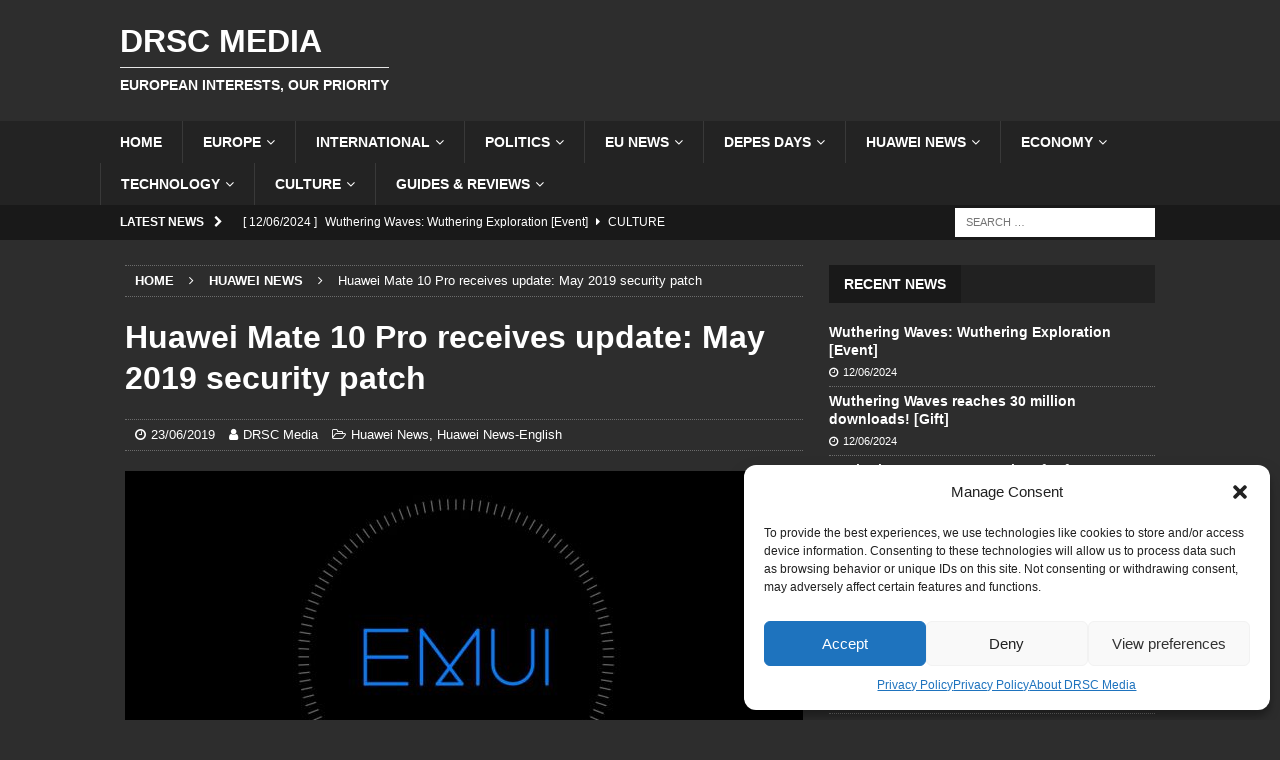

--- FILE ---
content_type: text/html; charset=UTF-8
request_url: https://drscmedia.eu/4212
body_size: 87764
content:
<!DOCTYPE html>
<html class="no-js mh-one-sb" lang="en-US">
<head>
<meta charset="UTF-8">
<meta name="viewport" content="width=device-width, initial-scale=1.0">
<link rel="profile" href="http://gmpg.org/xfn/11" />
<meta name='robots' content='index, follow, max-image-preview:large, max-snippet:-1, max-video-preview:-1' />

	<!-- This site is optimized with the Yoast SEO plugin v22.8 - https://yoast.com/wordpress/plugins/seo/ -->
	<title>Huawei Mate 10 Pro receives update: May 2019 security patch - DRSC Media</title>
	<link rel="canonical" href="https://drscmedia.eu/4212" />
	<meta property="og:locale" content="en_US" />
	<meta property="og:type" content="article" />
	<meta property="og:title" content="Huawei Mate 10 Pro receives update: May 2019 security patch - DRSC Media" />
	<meta property="og:description" content="The security update for Huawei’s Mate 10 Pro for May 2019 is already available. [...]" />
	<meta property="og:url" content="https://drscmedia.eu/4212" />
	<meta property="og:site_name" content="DRSC Media" />
	<meta property="article:published_time" content="2019-06-23T05:57:50+00:00" />
	<meta property="article:modified_time" content="2019-07-23T23:08:50+00:00" />
	<meta property="og:image" content="https://drscmedia.eu/wp-content/uploads/2019/03/EMUI.jpg" />
	<meta property="og:image:width" content="1602" />
	<meta property="og:image:height" content="900" />
	<meta property="og:image:type" content="image/jpeg" />
	<meta name="author" content="DRSC Media" />
	<meta name="twitter:card" content="summary_large_image" />
	<meta name="twitter:label1" content="Written by" />
	<meta name="twitter:data1" content="DRSC Media" />
	<meta name="twitter:label2" content="Est. reading time" />
	<meta name="twitter:data2" content="1 minute" />
	<script type="application/ld+json" class="yoast-schema-graph">{"@context":"https://schema.org","@graph":[{"@type":"Article","@id":"https://drscmedia.eu/4212#article","isPartOf":{"@id":"https://drscmedia.eu/4212"},"author":{"name":"DRSC Media","@id":"https://drscmedia.eu/#/schema/person/e1a1966d750018fdca40e5adad6bafe9"},"headline":"Huawei Mate 10 Pro receives update: May 2019 security patch","datePublished":"2019-06-23T05:57:50+00:00","dateModified":"2019-07-23T23:08:50+00:00","mainEntityOfPage":{"@id":"https://drscmedia.eu/4212"},"wordCount":167,"commentCount":0,"publisher":{"@id":"https://drscmedia.eu/#organization"},"image":{"@id":"https://drscmedia.eu/4212#primaryimage"},"thumbnailUrl":"https://drscmedia.eu/wp-content/uploads/2019/03/EMUI.jpg","keywords":["Android","Android 9.0 Pie","EMUI","EMUI9.0","Google","HiSuite","Huawei","Mate 10 Pro","Mate 10 Series","Security patch","Update"],"articleSection":["Huawei News","Huawei News-English"],"inLanguage":"en-US"},{"@type":"WebPage","@id":"https://drscmedia.eu/4212","url":"https://drscmedia.eu/4212","name":"Huawei Mate 10 Pro receives update: May 2019 security patch - DRSC Media","isPartOf":{"@id":"https://drscmedia.eu/#website"},"primaryImageOfPage":{"@id":"https://drscmedia.eu/4212#primaryimage"},"image":{"@id":"https://drscmedia.eu/4212#primaryimage"},"thumbnailUrl":"https://drscmedia.eu/wp-content/uploads/2019/03/EMUI.jpg","datePublished":"2019-06-23T05:57:50+00:00","dateModified":"2019-07-23T23:08:50+00:00","breadcrumb":{"@id":"https://drscmedia.eu/4212#breadcrumb"},"inLanguage":"en-US","potentialAction":[{"@type":"ReadAction","target":["https://drscmedia.eu/4212"]}]},{"@type":"ImageObject","inLanguage":"en-US","@id":"https://drscmedia.eu/4212#primaryimage","url":"https://drscmedia.eu/wp-content/uploads/2019/03/EMUI.jpg","contentUrl":"https://drscmedia.eu/wp-content/uploads/2019/03/EMUI.jpg","width":1602,"height":900},{"@type":"BreadcrumbList","@id":"https://drscmedia.eu/4212#breadcrumb","itemListElement":[{"@type":"ListItem","position":1,"name":"Home","item":"https://drscmedia.eu/"},{"@type":"ListItem","position":2,"name":"Huawei Mate 10 Pro receives update: May 2019 security patch"}]},{"@type":"WebSite","@id":"https://drscmedia.eu/#website","url":"https://drscmedia.eu/","name":"DRSC Media","description":"European interests, our priority","publisher":{"@id":"https://drscmedia.eu/#organization"},"potentialAction":[{"@type":"SearchAction","target":{"@type":"EntryPoint","urlTemplate":"https://drscmedia.eu/?s={search_term_string}"},"query-input":"required name=search_term_string"}],"inLanguage":"en-US"},{"@type":"Organization","@id":"https://drscmedia.eu/#organization","name":"DRSC Media","url":"https://drscmedia.eu/","logo":{"@type":"ImageObject","inLanguage":"en-US","@id":"https://drscmedia.eu/#/schema/logo/image/","url":"https://drscmedia.eu/wp-content/uploads/2020/03/DRSCMediaLogoWP.jpg","contentUrl":"https://drscmedia.eu/wp-content/uploads/2020/03/DRSCMediaLogoWP.jpg","width":607,"height":615,"caption":"DRSC Media"},"image":{"@id":"https://drscmedia.eu/#/schema/logo/image/"}},{"@type":"Person","@id":"https://drscmedia.eu/#/schema/person/e1a1966d750018fdca40e5adad6bafe9","name":"DRSC Media","image":{"@type":"ImageObject","inLanguage":"en-US","@id":"https://drscmedia.eu/#/schema/person/image/","url":"https://secure.gravatar.com/avatar/46b135bd31675905646ab76e28bf662a?s=96&r=g","contentUrl":"https://secure.gravatar.com/avatar/46b135bd31675905646ab76e28bf662a?s=96&r=g","caption":"DRSC Media"},"url":"https://drscmedia.eu/author/drscmedia"}]}</script>
	<!-- / Yoast SEO plugin. -->


<link rel='dns-prefetch' href='//www.googletagmanager.com' />
<link rel='dns-prefetch' href='//fonts.googleapis.com' />
<link rel='dns-prefetch' href='//pagead2.googlesyndication.com' />
<link rel="alternate" type="application/rss+xml" title="DRSC Media &raquo; Feed" href="https://drscmedia.eu/feed" />
<script type="text/javascript">
/* <![CDATA[ */
window._wpemojiSettings = {"baseUrl":"https:\/\/s.w.org\/images\/core\/emoji\/15.0.3\/72x72\/","ext":".png","svgUrl":"https:\/\/s.w.org\/images\/core\/emoji\/15.0.3\/svg\/","svgExt":".svg","source":{"concatemoji":"https:\/\/drscmedia.eu\/wp-includes\/js\/wp-emoji-release.min.js?ver=6.5.7"}};
/*! This file is auto-generated */
!function(i,n){var o,s,e;function c(e){try{var t={supportTests:e,timestamp:(new Date).valueOf()};sessionStorage.setItem(o,JSON.stringify(t))}catch(e){}}function p(e,t,n){e.clearRect(0,0,e.canvas.width,e.canvas.height),e.fillText(t,0,0);var t=new Uint32Array(e.getImageData(0,0,e.canvas.width,e.canvas.height).data),r=(e.clearRect(0,0,e.canvas.width,e.canvas.height),e.fillText(n,0,0),new Uint32Array(e.getImageData(0,0,e.canvas.width,e.canvas.height).data));return t.every(function(e,t){return e===r[t]})}function u(e,t,n){switch(t){case"flag":return n(e,"\ud83c\udff3\ufe0f\u200d\u26a7\ufe0f","\ud83c\udff3\ufe0f\u200b\u26a7\ufe0f")?!1:!n(e,"\ud83c\uddfa\ud83c\uddf3","\ud83c\uddfa\u200b\ud83c\uddf3")&&!n(e,"\ud83c\udff4\udb40\udc67\udb40\udc62\udb40\udc65\udb40\udc6e\udb40\udc67\udb40\udc7f","\ud83c\udff4\u200b\udb40\udc67\u200b\udb40\udc62\u200b\udb40\udc65\u200b\udb40\udc6e\u200b\udb40\udc67\u200b\udb40\udc7f");case"emoji":return!n(e,"\ud83d\udc26\u200d\u2b1b","\ud83d\udc26\u200b\u2b1b")}return!1}function f(e,t,n){var r="undefined"!=typeof WorkerGlobalScope&&self instanceof WorkerGlobalScope?new OffscreenCanvas(300,150):i.createElement("canvas"),a=r.getContext("2d",{willReadFrequently:!0}),o=(a.textBaseline="top",a.font="600 32px Arial",{});return e.forEach(function(e){o[e]=t(a,e,n)}),o}function t(e){var t=i.createElement("script");t.src=e,t.defer=!0,i.head.appendChild(t)}"undefined"!=typeof Promise&&(o="wpEmojiSettingsSupports",s=["flag","emoji"],n.supports={everything:!0,everythingExceptFlag:!0},e=new Promise(function(e){i.addEventListener("DOMContentLoaded",e,{once:!0})}),new Promise(function(t){var n=function(){try{var e=JSON.parse(sessionStorage.getItem(o));if("object"==typeof e&&"number"==typeof e.timestamp&&(new Date).valueOf()<e.timestamp+604800&&"object"==typeof e.supportTests)return e.supportTests}catch(e){}return null}();if(!n){if("undefined"!=typeof Worker&&"undefined"!=typeof OffscreenCanvas&&"undefined"!=typeof URL&&URL.createObjectURL&&"undefined"!=typeof Blob)try{var e="postMessage("+f.toString()+"("+[JSON.stringify(s),u.toString(),p.toString()].join(",")+"));",r=new Blob([e],{type:"text/javascript"}),a=new Worker(URL.createObjectURL(r),{name:"wpTestEmojiSupports"});return void(a.onmessage=function(e){c(n=e.data),a.terminate(),t(n)})}catch(e){}c(n=f(s,u,p))}t(n)}).then(function(e){for(var t in e)n.supports[t]=e[t],n.supports.everything=n.supports.everything&&n.supports[t],"flag"!==t&&(n.supports.everythingExceptFlag=n.supports.everythingExceptFlag&&n.supports[t]);n.supports.everythingExceptFlag=n.supports.everythingExceptFlag&&!n.supports.flag,n.DOMReady=!1,n.readyCallback=function(){n.DOMReady=!0}}).then(function(){return e}).then(function(){var e;n.supports.everything||(n.readyCallback(),(e=n.source||{}).concatemoji?t(e.concatemoji):e.wpemoji&&e.twemoji&&(t(e.twemoji),t(e.wpemoji)))}))}((window,document),window._wpemojiSettings);
/* ]]> */
</script>
<style id='wp-emoji-styles-inline-css' type='text/css'>

	img.wp-smiley, img.emoji {
		display: inline !important;
		border: none !important;
		box-shadow: none !important;
		height: 1em !important;
		width: 1em !important;
		margin: 0 0.07em !important;
		vertical-align: -0.1em !important;
		background: none !important;
		padding: 0 !important;
	}
</style>
<link rel='stylesheet' id='wp-block-library-css' href='https://drscmedia.eu/wp-includes/css/dist/block-library/style.min.css?ver=6.5.7' type='text/css' media='all' />
<style id='classic-theme-styles-inline-css' type='text/css'>
/*! This file is auto-generated */
.wp-block-button__link{color:#fff;background-color:#32373c;border-radius:9999px;box-shadow:none;text-decoration:none;padding:calc(.667em + 2px) calc(1.333em + 2px);font-size:1.125em}.wp-block-file__button{background:#32373c;color:#fff;text-decoration:none}
</style>
<style id='global-styles-inline-css' type='text/css'>
body{--wp--preset--color--black: #000000;--wp--preset--color--cyan-bluish-gray: #abb8c3;--wp--preset--color--white: #ffffff;--wp--preset--color--pale-pink: #f78da7;--wp--preset--color--vivid-red: #cf2e2e;--wp--preset--color--luminous-vivid-orange: #ff6900;--wp--preset--color--luminous-vivid-amber: #fcb900;--wp--preset--color--light-green-cyan: #7bdcb5;--wp--preset--color--vivid-green-cyan: #00d084;--wp--preset--color--pale-cyan-blue: #8ed1fc;--wp--preset--color--vivid-cyan-blue: #0693e3;--wp--preset--color--vivid-purple: #9b51e0;--wp--preset--gradient--vivid-cyan-blue-to-vivid-purple: linear-gradient(135deg,rgba(6,147,227,1) 0%,rgb(155,81,224) 100%);--wp--preset--gradient--light-green-cyan-to-vivid-green-cyan: linear-gradient(135deg,rgb(122,220,180) 0%,rgb(0,208,130) 100%);--wp--preset--gradient--luminous-vivid-amber-to-luminous-vivid-orange: linear-gradient(135deg,rgba(252,185,0,1) 0%,rgba(255,105,0,1) 100%);--wp--preset--gradient--luminous-vivid-orange-to-vivid-red: linear-gradient(135deg,rgba(255,105,0,1) 0%,rgb(207,46,46) 100%);--wp--preset--gradient--very-light-gray-to-cyan-bluish-gray: linear-gradient(135deg,rgb(238,238,238) 0%,rgb(169,184,195) 100%);--wp--preset--gradient--cool-to-warm-spectrum: linear-gradient(135deg,rgb(74,234,220) 0%,rgb(151,120,209) 20%,rgb(207,42,186) 40%,rgb(238,44,130) 60%,rgb(251,105,98) 80%,rgb(254,248,76) 100%);--wp--preset--gradient--blush-light-purple: linear-gradient(135deg,rgb(255,206,236) 0%,rgb(152,150,240) 100%);--wp--preset--gradient--blush-bordeaux: linear-gradient(135deg,rgb(254,205,165) 0%,rgb(254,45,45) 50%,rgb(107,0,62) 100%);--wp--preset--gradient--luminous-dusk: linear-gradient(135deg,rgb(255,203,112) 0%,rgb(199,81,192) 50%,rgb(65,88,208) 100%);--wp--preset--gradient--pale-ocean: linear-gradient(135deg,rgb(255,245,203) 0%,rgb(182,227,212) 50%,rgb(51,167,181) 100%);--wp--preset--gradient--electric-grass: linear-gradient(135deg,rgb(202,248,128) 0%,rgb(113,206,126) 100%);--wp--preset--gradient--midnight: linear-gradient(135deg,rgb(2,3,129) 0%,rgb(40,116,252) 100%);--wp--preset--font-size--small: 13px;--wp--preset--font-size--medium: 20px;--wp--preset--font-size--large: 36px;--wp--preset--font-size--x-large: 42px;--wp--preset--spacing--20: 0.44rem;--wp--preset--spacing--30: 0.67rem;--wp--preset--spacing--40: 1rem;--wp--preset--spacing--50: 1.5rem;--wp--preset--spacing--60: 2.25rem;--wp--preset--spacing--70: 3.38rem;--wp--preset--spacing--80: 5.06rem;--wp--preset--shadow--natural: 6px 6px 9px rgba(0, 0, 0, 0.2);--wp--preset--shadow--deep: 12px 12px 50px rgba(0, 0, 0, 0.4);--wp--preset--shadow--sharp: 6px 6px 0px rgba(0, 0, 0, 0.2);--wp--preset--shadow--outlined: 6px 6px 0px -3px rgba(255, 255, 255, 1), 6px 6px rgba(0, 0, 0, 1);--wp--preset--shadow--crisp: 6px 6px 0px rgba(0, 0, 0, 1);}:where(.is-layout-flex){gap: 0.5em;}:where(.is-layout-grid){gap: 0.5em;}body .is-layout-flex{display: flex;}body .is-layout-flex{flex-wrap: wrap;align-items: center;}body .is-layout-flex > *{margin: 0;}body .is-layout-grid{display: grid;}body .is-layout-grid > *{margin: 0;}:where(.wp-block-columns.is-layout-flex){gap: 2em;}:where(.wp-block-columns.is-layout-grid){gap: 2em;}:where(.wp-block-post-template.is-layout-flex){gap: 1.25em;}:where(.wp-block-post-template.is-layout-grid){gap: 1.25em;}.has-black-color{color: var(--wp--preset--color--black) !important;}.has-cyan-bluish-gray-color{color: var(--wp--preset--color--cyan-bluish-gray) !important;}.has-white-color{color: var(--wp--preset--color--white) !important;}.has-pale-pink-color{color: var(--wp--preset--color--pale-pink) !important;}.has-vivid-red-color{color: var(--wp--preset--color--vivid-red) !important;}.has-luminous-vivid-orange-color{color: var(--wp--preset--color--luminous-vivid-orange) !important;}.has-luminous-vivid-amber-color{color: var(--wp--preset--color--luminous-vivid-amber) !important;}.has-light-green-cyan-color{color: var(--wp--preset--color--light-green-cyan) !important;}.has-vivid-green-cyan-color{color: var(--wp--preset--color--vivid-green-cyan) !important;}.has-pale-cyan-blue-color{color: var(--wp--preset--color--pale-cyan-blue) !important;}.has-vivid-cyan-blue-color{color: var(--wp--preset--color--vivid-cyan-blue) !important;}.has-vivid-purple-color{color: var(--wp--preset--color--vivid-purple) !important;}.has-black-background-color{background-color: var(--wp--preset--color--black) !important;}.has-cyan-bluish-gray-background-color{background-color: var(--wp--preset--color--cyan-bluish-gray) !important;}.has-white-background-color{background-color: var(--wp--preset--color--white) !important;}.has-pale-pink-background-color{background-color: var(--wp--preset--color--pale-pink) !important;}.has-vivid-red-background-color{background-color: var(--wp--preset--color--vivid-red) !important;}.has-luminous-vivid-orange-background-color{background-color: var(--wp--preset--color--luminous-vivid-orange) !important;}.has-luminous-vivid-amber-background-color{background-color: var(--wp--preset--color--luminous-vivid-amber) !important;}.has-light-green-cyan-background-color{background-color: var(--wp--preset--color--light-green-cyan) !important;}.has-vivid-green-cyan-background-color{background-color: var(--wp--preset--color--vivid-green-cyan) !important;}.has-pale-cyan-blue-background-color{background-color: var(--wp--preset--color--pale-cyan-blue) !important;}.has-vivid-cyan-blue-background-color{background-color: var(--wp--preset--color--vivid-cyan-blue) !important;}.has-vivid-purple-background-color{background-color: var(--wp--preset--color--vivid-purple) !important;}.has-black-border-color{border-color: var(--wp--preset--color--black) !important;}.has-cyan-bluish-gray-border-color{border-color: var(--wp--preset--color--cyan-bluish-gray) !important;}.has-white-border-color{border-color: var(--wp--preset--color--white) !important;}.has-pale-pink-border-color{border-color: var(--wp--preset--color--pale-pink) !important;}.has-vivid-red-border-color{border-color: var(--wp--preset--color--vivid-red) !important;}.has-luminous-vivid-orange-border-color{border-color: var(--wp--preset--color--luminous-vivid-orange) !important;}.has-luminous-vivid-amber-border-color{border-color: var(--wp--preset--color--luminous-vivid-amber) !important;}.has-light-green-cyan-border-color{border-color: var(--wp--preset--color--light-green-cyan) !important;}.has-vivid-green-cyan-border-color{border-color: var(--wp--preset--color--vivid-green-cyan) !important;}.has-pale-cyan-blue-border-color{border-color: var(--wp--preset--color--pale-cyan-blue) !important;}.has-vivid-cyan-blue-border-color{border-color: var(--wp--preset--color--vivid-cyan-blue) !important;}.has-vivid-purple-border-color{border-color: var(--wp--preset--color--vivid-purple) !important;}.has-vivid-cyan-blue-to-vivid-purple-gradient-background{background: var(--wp--preset--gradient--vivid-cyan-blue-to-vivid-purple) !important;}.has-light-green-cyan-to-vivid-green-cyan-gradient-background{background: var(--wp--preset--gradient--light-green-cyan-to-vivid-green-cyan) !important;}.has-luminous-vivid-amber-to-luminous-vivid-orange-gradient-background{background: var(--wp--preset--gradient--luminous-vivid-amber-to-luminous-vivid-orange) !important;}.has-luminous-vivid-orange-to-vivid-red-gradient-background{background: var(--wp--preset--gradient--luminous-vivid-orange-to-vivid-red) !important;}.has-very-light-gray-to-cyan-bluish-gray-gradient-background{background: var(--wp--preset--gradient--very-light-gray-to-cyan-bluish-gray) !important;}.has-cool-to-warm-spectrum-gradient-background{background: var(--wp--preset--gradient--cool-to-warm-spectrum) !important;}.has-blush-light-purple-gradient-background{background: var(--wp--preset--gradient--blush-light-purple) !important;}.has-blush-bordeaux-gradient-background{background: var(--wp--preset--gradient--blush-bordeaux) !important;}.has-luminous-dusk-gradient-background{background: var(--wp--preset--gradient--luminous-dusk) !important;}.has-pale-ocean-gradient-background{background: var(--wp--preset--gradient--pale-ocean) !important;}.has-electric-grass-gradient-background{background: var(--wp--preset--gradient--electric-grass) !important;}.has-midnight-gradient-background{background: var(--wp--preset--gradient--midnight) !important;}.has-small-font-size{font-size: var(--wp--preset--font-size--small) !important;}.has-medium-font-size{font-size: var(--wp--preset--font-size--medium) !important;}.has-large-font-size{font-size: var(--wp--preset--font-size--large) !important;}.has-x-large-font-size{font-size: var(--wp--preset--font-size--x-large) !important;}
.wp-block-navigation a:where(:not(.wp-element-button)){color: inherit;}
:where(.wp-block-post-template.is-layout-flex){gap: 1.25em;}:where(.wp-block-post-template.is-layout-grid){gap: 1.25em;}
:where(.wp-block-columns.is-layout-flex){gap: 2em;}:where(.wp-block-columns.is-layout-grid){gap: 2em;}
.wp-block-pullquote{font-size: 1.5em;line-height: 1.6;}
</style>
<link rel='stylesheet' id='cmplz-general-css' href='https://drscmedia.eu/wp-content/plugins/complianz-gdpr/assets/css/cookieblocker.min.css?ver=1717877661' type='text/css' media='all' />
<link rel='stylesheet' id='mh-magazine-css' href='https://drscmedia.eu/wp-content/themes/mh-magazine/style.css?ver=3.8.6' type='text/css' media='all' />
<link rel='stylesheet' id='mh-font-awesome-css' href='https://drscmedia.eu/wp-content/themes/mh-magazine/includes/font-awesome.min.css' type='text/css' media='all' />
<link data-service="google-fonts" data-category="marketing" rel='stylesheet' id='mh-google-fonts-css' data-href='https://fonts.googleapis.com/css?family=Open+Sans:300,400,400italic,600,700' type='text/css' media='all' />
<script type="text/javascript" src="https://drscmedia.eu/wp-includes/js/jquery/jquery.min.js?ver=3.7.1" id="jquery-core-js"></script>
<script type="text/javascript" src="https://drscmedia.eu/wp-includes/js/jquery/jquery-migrate.min.js?ver=3.4.1" id="jquery-migrate-js"></script>
<script type="text/javascript" src="https://drscmedia.eu/wp-content/themes/mh-magazine/js/scripts.js?ver=3.8.6" id="mh-scripts-js"></script>

<!-- Google tag (gtag.js) snippet added by Site Kit -->

<!-- Google Analytics snippet added by Site Kit -->
<script type="text/javascript" src="https://www.googletagmanager.com/gtag/js?id=GT-NF7N2VST" id="google_gtagjs-js" async></script>
<script type="text/javascript" id="google_gtagjs-js-after">
/* <![CDATA[ */
window.dataLayer = window.dataLayer || [];function gtag(){dataLayer.push(arguments);}
gtag("set","linker",{"domains":["drscmedia.eu"]});
gtag("js", new Date());
gtag("set", "developer_id.dZTNiMT", true);
gtag("config", "GT-NF7N2VST");
/* ]]> */
</script>

<!-- End Google tag (gtag.js) snippet added by Site Kit -->
<link rel="https://api.w.org/" href="https://drscmedia.eu/wp-json/" /><link rel="alternate" type="application/json" href="https://drscmedia.eu/wp-json/wp/v2/posts/4212" /><link rel="EditURI" type="application/rsd+xml" title="RSD" href="https://drscmedia.eu/xmlrpc.php?rsd" />
<meta name="generator" content="WordPress 6.5.7" />
<link rel='shortlink' href='https://drscmedia.eu/?p=4212' />
<link rel="alternate" type="application/json+oembed" href="https://drscmedia.eu/wp-json/oembed/1.0/embed?url=https%3A%2F%2Fdrscmedia.eu%2F4212" />
<link rel="alternate" type="text/xml+oembed" href="https://drscmedia.eu/wp-json/oembed/1.0/embed?url=https%3A%2F%2Fdrscmedia.eu%2F4212&#038;format=xml" />
<meta name="generator" content="Site Kit by Google 1.128.1" />			<style>.cmplz-hidden {
					display: none !important;
				}</style><!-- Analytics by WP Statistics v14.7.2 - https://wp-statistics.com/ -->
<style type="text/css">
.mh-header { background: #2d2d2d; }
.mh-wrapper, .mh-widget-layout8 .mh-widget-title-inner, #mh-mobile .mh-slider-layout4 .mh-slider-caption { background: #2d2d2d; }
.mh-breadcrumb, .entry-header .entry-meta, .mh-subheading-top, .mh-author-box, .mh-author-box-avatar, .mh-post-nav, .mh-comment-list .comment-body, .mh-comment-list .avatar, .mh-ping-list .mh-ping-item, .mh-ping-list .mh-ping-item:first-child, .mh-loop-description, .mh-loop-ad, .mh-sitemap-list > li, .mh-sitemap-list .children li, .mh-widget-layout7 .mh-widget-title, .mh-custom-posts-item, .mh-posts-large-item, .mh-posts-list-item, #mh-mobile .mh-posts-grid, #mh-mobile .mh-posts-grid-col, #mh-mobile .mh-posts-digest-wrap, #mh-mobile .mh-posts-digest-item, #mh-mobile .mh-posts-focus-item, .mh-category-column-item, .mh-user-item, .widget_archive li, .widget_categories li, .widget_pages li a, .widget_meta li, .widget_nav_menu .menu > li, .widget_rss li, .widget_recent_entries li, .recentcomments, .mh-box, table, td, th, pre { border-color: rgba(255, 255, 255, 0.3); }
#mh-mobile .mh-posts-stacked-overlay-small { border-color: #2d2d2d; }
.mh-navigation li:hover, .mh-navigation ul li:hover > ul, .mh-main-nav-wrap, .mh-main-nav, .mh-social-nav li a:hover, .entry-tags li, .mh-slider-caption, .mh-widget-layout8 .mh-widget-title .mh-footer-widget-title-inner, .mh-widget-col-1 .mh-slider-caption, .mh-widget-col-1 .mh-posts-lineup-caption, .mh-carousel-layout1, .mh-spotlight-widget, .mh-social-widget li a, .mh-author-bio-widget, .mh-footer-widget .mh-tab-comment-excerpt, .mh-nip-item:hover .mh-nip-overlay, .mh-widget .tagcloud a, .mh-footer-widget .tagcloud a, .mh-footer, .mh-copyright-wrap, input[type=submit]:hover, #infinite-handle span:hover { background: #232323; }
.mh-extra-nav-bg { background: rgba(35, 35, 35, 0.2); }
.mh-slider-caption, .mh-posts-stacked-title, .mh-posts-lineup-caption { background: #232323; background: rgba(35, 35, 35, 0.8); }
@media screen and (max-width: 900px) { #mh-mobile .mh-slider-caption, #mh-mobile .mh-posts-lineup-caption { background: rgba(35, 35, 35, 1); } }
.slicknav_menu, .slicknav_nav ul, #mh-mobile .mh-footer-widget .mh-posts-stacked-overlay { border-color: #232323; }
.mh-copyright, .mh-copyright a { color: #fff; }
.mh-widget-layout4 .mh-widget-title { background: #191919; background: rgba(25, 25, 25, 0.6); }
.mh-preheader, .mh-wide-layout .mh-subheader, .mh-ticker-title, .mh-main-nav li:hover, .mh-footer-nav, .slicknav_menu, .slicknav_btn, .slicknav_nav .slicknav_item:hover, .slicknav_nav a:hover, .mh-back-to-top, .mh-subheading, .entry-tags .fa, .entry-tags li:hover, .mh-widget-layout2 .mh-widget-title, .mh-widget-layout4 .mh-widget-title-inner, .mh-widget-layout4 .mh-footer-widget-title, .mh-widget-layout5 .mh-widget-title-inner, .mh-widget-layout6 .mh-widget-title, #mh-mobile .flex-control-paging li a.flex-active, .mh-image-caption, .mh-carousel-layout1 .mh-carousel-caption, .mh-tab-button.active, .mh-tab-button.active:hover, .mh-footer-widget .mh-tab-button.active, .mh-social-widget li:hover a, .mh-footer-widget .mh-social-widget li a, .mh-footer-widget .mh-author-bio-widget, .tagcloud a:hover, .mh-widget .tagcloud a:hover, .mh-footer-widget .tagcloud a:hover, .mh-posts-stacked-item .mh-meta, .page-numbers:hover, .mh-loop-pagination .current, .mh-comments-pagination .current, .pagelink, a:hover .pagelink, input[type=submit], #infinite-handle span { background: #191919; }
.mh-main-nav-wrap .slicknav_nav ul, blockquote, .mh-widget-layout1 .mh-widget-title, .mh-widget-layout3 .mh-widget-title, .mh-widget-layout5 .mh-widget-title, .mh-widget-layout8 .mh-widget-title:after, #mh-mobile .mh-slider-caption, .mh-carousel-layout1, .mh-spotlight-widget, .mh-author-bio-widget, .mh-author-bio-title, .mh-author-bio-image-frame, .mh-video-widget, .mh-tab-buttons, textarea:hover, input[type=text]:hover, input[type=email]:hover, input[type=tel]:hover, input[type=url]:hover { border-color: #191919; }
.mh-dropcap, .mh-carousel-layout1 .flex-direction-nav a, .mh-carousel-layout2 .mh-carousel-caption, .mh-posts-digest-small-category, .mh-posts-lineup-more, .bypostauthor .fn:after, .mh-comment-list .comment-reply-link:before, #respond #cancel-comment-reply-link:before { color: #191919; }
.mh-subheader, .page-numbers, a .pagelink, .mh-widget-layout3 .mh-widget-title, .mh-widget .search-form, .mh-tab-button, .mh-tab-content, .mh-nip-widget, .mh-magazine-facebook-page-widget, .mh-social-widget, .mh-posts-horizontal-widget, .mh-ad-spot, .mh-info-spot { background: #ffffff; }
.mh-tab-post-item { border-color: rgba(255, 255, 255, 0.3); }
.mh-tab-comment-excerpt { background: rgba(255, 255, 255, 0.6); }
body, a, blockquote, blockquote cite, .post .entry-title, .page-title, .entry-content h1, .entry-content h2, .entry-content h3, .entry-content h4, .entry-content h5, .entry-content h6, .wp-caption-text, .wp-block-image figcaption, .wp-block-audio figcaption, #respond .comment-reply-title, #respond #cancel-comment-reply-link, #respond .logged-in-as a, .mh-ping-list .mh-ping-item a, .mh-widget-layout1 .mh-widget-title, .mh-widget-layout7 .mh-widget-title, .mh-widget-layout8 .mh-widget-title, .mh-slider-layout4 .mh-slider-caption, .mh-slider-layout4 .mh-slider-caption a, .mh-slider-layout4 .mh-slider-caption a:hover { color: #ffffff; }
.mh-header-nav-bottom li a, .mh-social-nav-bottom .fa-mh-social, .mh-boxed-layout .mh-ticker-item-bottom a, .mh-header-date-bottom, .page-numbers, a .pagelink, .mh-widget-layout3 .mh-widget-title, .mh-widget-layout3 .mh-widget-title a, .mh-tabbed-widget, .mh-tabbed-widget a, .mh-posts-horizontal-title a { color: #ffffff; }
.mh-meta, .mh-meta a, .mh-breadcrumb, .mh-breadcrumb a, .mh-comment-list .comment-meta, .mh-comment-list .comment-meta a, .mh-comment-list .comment-reply-link, .mh-user-data, .widget_rss .rss-date, .widget_rss cite { color: #ffffff; }
.entry-content a { color: #4993d8; }
a:hover, .entry-content a:hover, #respond a:hover, #respond #cancel-comment-reply-link:hover, #respond .logged-in-as a:hover, .mh-comment-list .comment-meta a:hover, .mh-ping-list .mh-ping-item a:hover, .mh-meta a:hover, .mh-breadcrumb a:hover, .mh-tabbed-widget a:hover { color: #c13c3c; }
</style>
<!--[if lt IE 9]>
<script src="https://drscmedia.eu/wp-content/themes/mh-magazine/js/css3-mediaqueries.js"></script>
<![endif]-->
<style type="text/css">
.entry-content { font-size: 16px; font-size: 1rem; }
</style>

<!-- Google AdSense meta tags added by Site Kit -->
<meta name="google-adsense-platform-account" content="ca-host-pub-2644536267352236">
<meta name="google-adsense-platform-domain" content="sitekit.withgoogle.com">
<!-- End Google AdSense meta tags added by Site Kit -->
<style type="text/css" id="custom-background-css">
body.custom-background { background-color: #2d2d2d; }
</style>
	
<!-- Google AdSense snippet added by Site Kit -->
<script type="text/javascript" async="async" src="https://pagead2.googlesyndication.com/pagead/js/adsbygoogle.js?client=ca-pub-1525658762018564&amp;host=ca-host-pub-2644536267352236" crossorigin="anonymous"></script>

<!-- End Google AdSense snippet added by Site Kit -->
<link rel="icon" href="https://drscmedia.eu/wp-content/uploads/2019/03/cropped-DRSC-Media-32x32.png" sizes="32x32" />
<link rel="icon" href="https://drscmedia.eu/wp-content/uploads/2019/03/cropped-DRSC-Media-192x192.png" sizes="192x192" />
<link rel="apple-touch-icon" href="https://drscmedia.eu/wp-content/uploads/2019/03/cropped-DRSC-Media-180x180.png" />
<meta name="msapplication-TileImage" content="https://drscmedia.eu/wp-content/uploads/2019/03/cropped-DRSC-Media-270x270.png" />
</head>
<body data-cmplz=1 id="mh-mobile" class="post-template-default single single-post postid-4212 single-format-standard custom-background mh-wide-layout mh-right-sb mh-loop-layout1 mh-widget-layout4" itemscope="itemscope" itemtype="http://schema.org/WebPage">
<div class="mh-header-nav-mobile clearfix"></div>
	<div class="mh-preheader">
    	<div class="mh-container mh-container-inner mh-row clearfix">
							<div class="mh-header-bar-content mh-header-bar-top-left mh-col-2-3 clearfix">
									</div>
										<div class="mh-header-bar-content mh-header-bar-top-right mh-col-1-3 clearfix">
									</div>
					</div>
	</div>
<header class="mh-header" itemscope="itemscope" itemtype="http://schema.org/WPHeader">
	<div class="mh-container mh-container-inner clearfix">
		<div class="mh-custom-header clearfix">
<div class="mh-header-columns mh-row clearfix">
<div class="mh-col-1-1 mh-site-identity">
<div class="mh-site-logo" role="banner" itemscope="itemscope" itemtype="http://schema.org/Brand">
<style type="text/css" id="mh-header-css">.mh-header-title, .mh-header-tagline { color: #ffffff; }</style>
<div class="mh-header-text">
<a class="mh-header-text-link" href="https://drscmedia.eu/" title="DRSC Media" rel="home">
<h2 class="mh-header-title">DRSC Media</h2>
<h3 class="mh-header-tagline">European interests, our priority</h3>
</a>
</div>
</div>
</div>
</div>
</div>
	</div>
	<div class="mh-main-nav-wrap">
		<nav class="mh-navigation mh-main-nav mh-container mh-container-inner clearfix" itemscope="itemscope" itemtype="http://schema.org/SiteNavigationElement">
			<div class="menu-mainmenu-container"><ul id="menu-mainmenu" class="menu"><li id="menu-item-16" class="menu-item menu-item-type-custom menu-item-object-custom menu-item-home menu-item-16"><a href="http://drscmedia.eu">Home</a></li>
<li id="menu-item-17" class="menu-item menu-item-type-taxonomy menu-item-object-category menu-item-has-children menu-item-17"><a href="https://drscmedia.eu/category/eur">Europe</a>
<ul class="sub-menu">
	<li id="menu-item-97" class="menu-item menu-item-type-taxonomy menu-item-object-category menu-item-97"><a href="https://drscmedia.eu/category/eur/eur-en">Europe-English</a></li>
	<li id="menu-item-98" class="menu-item menu-item-type-taxonomy menu-item-object-category menu-item-98"><a href="https://drscmedia.eu/category/eur/eur-fr">Europe-Français</a></li>
	<li id="menu-item-99" class="menu-item menu-item-type-taxonomy menu-item-object-category menu-item-99"><a href="https://drscmedia.eu/category/eur/eur-es">Europe-Español</a></li>
</ul>
</li>
<li id="menu-item-18" class="menu-item menu-item-type-taxonomy menu-item-object-category menu-item-has-children menu-item-18"><a href="https://drscmedia.eu/category/int">International</a>
<ul class="sub-menu">
	<li id="menu-item-101" class="menu-item menu-item-type-taxonomy menu-item-object-category menu-item-101"><a href="https://drscmedia.eu/category/int/int-en">International-English</a></li>
	<li id="menu-item-105" class="menu-item menu-item-type-taxonomy menu-item-object-category menu-item-105"><a href="https://drscmedia.eu/category/int/int-fr">International-Français</a></li>
	<li id="menu-item-108" class="menu-item menu-item-type-taxonomy menu-item-object-category menu-item-108"><a href="https://drscmedia.eu/category/int/int-es">International-Español</a></li>
</ul>
</li>
<li id="menu-item-89" class="menu-item menu-item-type-taxonomy menu-item-object-category menu-item-has-children menu-item-89"><a href="https://drscmedia.eu/category/pol">Politics</a>
<ul class="sub-menu">
	<li id="menu-item-116" class="menu-item menu-item-type-taxonomy menu-item-object-category menu-item-116"><a href="https://drscmedia.eu/category/pol/pol-en">Politics-English</a></li>
	<li id="menu-item-117" class="menu-item menu-item-type-taxonomy menu-item-object-category menu-item-117"><a href="https://drscmedia.eu/category/pol/pol-fr">Politics-Français</a></li>
	<li id="menu-item-118" class="menu-item menu-item-type-taxonomy menu-item-object-category menu-item-118"><a href="https://drscmedia.eu/category/pol/pol-es">Politics-Español</a></li>
</ul>
</li>
<li id="menu-item-124" class="menu-item menu-item-type-taxonomy menu-item-object-category menu-item-has-children menu-item-124"><a href="https://drscmedia.eu/category/eu">EU News</a>
<ul class="sub-menu">
	<li id="menu-item-104" class="menu-item menu-item-type-taxonomy menu-item-object-category menu-item-104"><a href="https://drscmedia.eu/category/eu/eu-en">EU News-English</a></li>
	<li id="menu-item-113" class="menu-item menu-item-type-taxonomy menu-item-object-category menu-item-113"><a href="https://drscmedia.eu/category/eu/eu-fr">EU News-Français</a></li>
	<li id="menu-item-114" class="menu-item menu-item-type-taxonomy menu-item-object-category menu-item-114"><a href="https://drscmedia.eu/category/eu/eu-es">EU News-Español</a></li>
</ul>
</li>
<li id="menu-item-184" class="menu-item menu-item-type-taxonomy menu-item-object-category menu-item-has-children menu-item-184"><a href="https://drscmedia.eu/category/dd">Depes Days</a>
<ul class="sub-menu">
	<li id="menu-item-185" class="menu-item menu-item-type-taxonomy menu-item-object-category menu-item-185"><a href="https://drscmedia.eu/category/dd/dd-en">Depes Days-English</a></li>
	<li id="menu-item-186" class="menu-item menu-item-type-taxonomy menu-item-object-category menu-item-186"><a href="https://drscmedia.eu/category/dd/dd-es">Depes Days-Español</a></li>
	<li id="menu-item-187" class="menu-item menu-item-type-taxonomy menu-item-object-category menu-item-187"><a href="https://drscmedia.eu/category/dd/dd-fr">Depes Days-Français</a></li>
</ul>
</li>
<li id="menu-item-91" class="menu-item menu-item-type-taxonomy menu-item-object-category current-post-ancestor current-menu-parent current-post-parent menu-item-has-children menu-item-91"><a href="https://drscmedia.eu/category/huawei">Huawei News</a>
<ul class="sub-menu">
	<li id="menu-item-102" class="menu-item menu-item-type-taxonomy menu-item-object-category current-post-ancestor current-menu-parent current-post-parent menu-item-102"><a href="https://drscmedia.eu/category/huawei/huawei-english">Huawei News-English</a></li>
	<li id="menu-item-109" class="menu-item menu-item-type-taxonomy menu-item-object-category menu-item-109"><a href="https://drscmedia.eu/category/huawei/huawei-french">Huawei News-Français</a></li>
	<li id="menu-item-110" class="menu-item menu-item-type-taxonomy menu-item-object-category menu-item-110"><a href="https://drscmedia.eu/category/huawei/huawei-spanish">Huawei News-Español</a></li>
</ul>
</li>
<li id="menu-item-92" class="menu-item menu-item-type-taxonomy menu-item-object-category menu-item-has-children menu-item-92"><a href="https://drscmedia.eu/category/eco">Economy</a>
<ul class="sub-menu">
	<li id="menu-item-103" class="menu-item menu-item-type-taxonomy menu-item-object-category menu-item-103"><a href="https://drscmedia.eu/category/eco/eco-en">Economy-English</a></li>
	<li id="menu-item-111" class="menu-item menu-item-type-taxonomy menu-item-object-category menu-item-111"><a href="https://drscmedia.eu/category/eco/eco-fr">Economy-Français</a></li>
	<li id="menu-item-112" class="menu-item menu-item-type-taxonomy menu-item-object-category menu-item-112"><a href="https://drscmedia.eu/category/eco/eco-es">Economy-Español</a></li>
</ul>
</li>
<li id="menu-item-188" class="menu-item menu-item-type-taxonomy menu-item-object-category menu-item-has-children menu-item-188"><a href="https://drscmedia.eu/category/tech">Technology</a>
<ul class="sub-menu">
	<li id="menu-item-189" class="menu-item menu-item-type-taxonomy menu-item-object-category menu-item-189"><a href="https://drscmedia.eu/category/tech/tech-en">Technology-English</a></li>
	<li id="menu-item-191" class="menu-item menu-item-type-taxonomy menu-item-object-category menu-item-191"><a href="https://drscmedia.eu/category/tech/tech-fr">Technology-Français</a></li>
	<li id="menu-item-190" class="menu-item menu-item-type-taxonomy menu-item-object-category menu-item-190"><a href="https://drscmedia.eu/category/tech/tech-es">Technology-Español</a></li>
</ul>
</li>
<li id="menu-item-192" class="menu-item menu-item-type-taxonomy menu-item-object-category menu-item-has-children menu-item-192"><a href="https://drscmedia.eu/category/cult">Culture</a>
<ul class="sub-menu">
	<li id="menu-item-193" class="menu-item menu-item-type-taxonomy menu-item-object-category menu-item-193"><a href="https://drscmedia.eu/category/cult/cult-en">Culture-English</a></li>
	<li id="menu-item-195" class="menu-item menu-item-type-taxonomy menu-item-object-category menu-item-195"><a href="https://drscmedia.eu/category/cult/cult-fr">Culture-Français</a></li>
	<li id="menu-item-194" class="menu-item menu-item-type-taxonomy menu-item-object-category menu-item-194"><a href="https://drscmedia.eu/category/cult/cult-es">Culture-Español</a></li>
</ul>
</li>
<li id="menu-item-196" class="menu-item menu-item-type-taxonomy menu-item-object-category menu-item-has-children menu-item-196"><a href="https://drscmedia.eu/category/reviews-guides">Guides &#038; Reviews</a>
<ul class="sub-menu">
	<li id="menu-item-197" class="menu-item menu-item-type-taxonomy menu-item-object-category menu-item-197"><a href="https://drscmedia.eu/category/reviews-guides/reviews-guides-english">Guides &#038; Reviews-English</a></li>
	<li id="menu-item-199" class="menu-item menu-item-type-taxonomy menu-item-object-category menu-item-199"><a href="https://drscmedia.eu/category/reviews-guides/gr-fr">Guides &#038; Reviews-Français</a></li>
	<li id="menu-item-198" class="menu-item menu-item-type-taxonomy menu-item-object-category menu-item-198"><a href="https://drscmedia.eu/category/reviews-guides/gr-es">Guides &#038; Reviews-Español</a></li>
</ul>
</li>
</ul></div>		</nav>
	</div>
	</header>
	<div class="mh-subheader">
		<div class="mh-container mh-container-inner mh-row clearfix">
							<div class="mh-header-bar-content mh-header-bar-bottom-left mh-col-2-3 clearfix">
											<div class="mh-header-ticker mh-header-ticker-bottom">
							<div class="mh-ticker-bottom">
			<div class="mh-ticker-title mh-ticker-title-bottom">
			Latest News<i class="fa fa-chevron-right"></i>		</div>
		<div class="mh-ticker-content mh-ticker-content-bottom">
		<ul id="mh-ticker-loop-bottom">				<li class="mh-ticker-item mh-ticker-item-bottom">
					<a href="https://drscmedia.eu/12953" title="Wuthering Waves: Wuthering Exploration [Event]">
						<span class="mh-ticker-item-date mh-ticker-item-date-bottom">
                        	[ 12/06/2024 ]                        </span>
						<span class="mh-ticker-item-title mh-ticker-item-title-bottom">
							Wuthering Waves: Wuthering Exploration [Event]						</span>
													<span class="mh-ticker-item-cat mh-ticker-item-cat-bottom">
								<i class="fa fa-caret-right"></i>
																Culture							</span>
											</a>
				</li>				<li class="mh-ticker-item mh-ticker-item-bottom">
					<a href="https://drscmedia.eu/12947" title="Wuthering Waves reaches 30 million downloads! [Gift]">
						<span class="mh-ticker-item-date mh-ticker-item-date-bottom">
                        	[ 12/06/2024 ]                        </span>
						<span class="mh-ticker-item-title mh-ticker-item-title-bottom">
							Wuthering Waves reaches 30 million downloads! [Gift]						</span>
													<span class="mh-ticker-item-cat mh-ticker-item-cat-bottom">
								<i class="fa fa-caret-right"></i>
																Culture							</span>
											</a>
				</li>				<li class="mh-ticker-item mh-ticker-item-bottom">
					<a href="https://drscmedia.eu/12899" title="Wuthering Waves: Get Sanhua for free! [Permanent new player gift]">
						<span class="mh-ticker-item-date mh-ticker-item-date-bottom">
                        	[ 09/06/2024 ]                        </span>
						<span class="mh-ticker-item-title mh-ticker-item-title-bottom">
							Wuthering Waves: Get Sanhua for free! [Permanent new player gift]						</span>
													<span class="mh-ticker-item-cat mh-ticker-item-cat-bottom">
								<i class="fa fa-caret-right"></i>
																Culture							</span>
											</a>
				</li>				<li class="mh-ticker-item mh-ticker-item-bottom">
					<a href="https://drscmedia.eu/12864" title="Wuthering Waves: Save the World? Save the Cat! [Side Quest]">
						<span class="mh-ticker-item-date mh-ticker-item-date-bottom">
                        	[ 09/06/2024 ]                        </span>
						<span class="mh-ticker-item-title mh-ticker-item-title-bottom">
							Wuthering Waves: Save the World? Save the Cat! [Side Quest]						</span>
													<span class="mh-ticker-item-cat mh-ticker-item-cat-bottom">
								<i class="fa fa-caret-right"></i>
																Culture							</span>
											</a>
				</li>				<li class="mh-ticker-item mh-ticker-item-bottom">
					<a href="https://drscmedia.eu/12905" title="Wuthering Waves: All current and upcoming events!">
						<span class="mh-ticker-item-date mh-ticker-item-date-bottom">
                        	[ 08/06/2024 ]                        </span>
						<span class="mh-ticker-item-title mh-ticker-item-title-bottom">
							Wuthering Waves: All current and upcoming events!						</span>
													<span class="mh-ticker-item-cat mh-ticker-item-cat-bottom">
								<i class="fa fa-caret-right"></i>
																Culture							</span>
											</a>
				</li>				<li class="mh-ticker-item mh-ticker-item-bottom">
					<a href="https://drscmedia.eu/12853" title="Wuthering Waves: Yinlin banner now live!">
						<span class="mh-ticker-item-date mh-ticker-item-date-bottom">
                        	[ 06/06/2024 ]                        </span>
						<span class="mh-ticker-item-title mh-ticker-item-title-bottom">
							Wuthering Waves: Yinlin banner now live!						</span>
													<span class="mh-ticker-item-cat mh-ticker-item-cat-bottom">
								<i class="fa fa-caret-right"></i>
																Culture							</span>
											</a>
				</li>				<li class="mh-ticker-item mh-ticker-item-bottom">
					<a href="https://drscmedia.eu/12933" title="Wuthering Waves gifts 5-star Resonator with voucher">
						<span class="mh-ticker-item-date mh-ticker-item-date-bottom">
                        	[ 27/05/2024 ]                        </span>
						<span class="mh-ticker-item-title mh-ticker-item-title-bottom">
							Wuthering Waves gifts 5-star Resonator with voucher						</span>
													<span class="mh-ticker-item-cat mh-ticker-item-cat-bottom">
								<i class="fa fa-caret-right"></i>
																Culture							</span>
											</a>
				</li>				<li class="mh-ticker-item mh-ticker-item-bottom">
					<a href="https://drscmedia.eu/12874" title="Huawei Mate 40 Pro+ receives update: May 2024 security patch">
						<span class="mh-ticker-item-date mh-ticker-item-date-bottom">
                        	[ 14/05/2024 ]                        </span>
						<span class="mh-ticker-item-title mh-ticker-item-title-bottom">
							Huawei Mate 40 Pro+ receives update: May 2024 security patch						</span>
													<span class="mh-ticker-item-cat mh-ticker-item-cat-bottom">
								<i class="fa fa-caret-right"></i>
																Huawei News							</span>
											</a>
				</li>				<li class="mh-ticker-item mh-ticker-item-bottom">
					<a href="https://drscmedia.eu/12924" title="Huawei Mate 40 Pro+ receives minor update">
						<span class="mh-ticker-item-date mh-ticker-item-date-bottom">
                        	[ 11/08/2023 ]                        </span>
						<span class="mh-ticker-item-title mh-ticker-item-title-bottom">
							Huawei Mate 40 Pro+ receives minor update						</span>
													<span class="mh-ticker-item-cat mh-ticker-item-cat-bottom">
								<i class="fa fa-caret-right"></i>
																Huawei News							</span>
											</a>
				</li>				<li class="mh-ticker-item mh-ticker-item-bottom">
					<a href="https://drscmedia.eu/12920" title="Huawei Mate 40 Pro+ receives HarmonyOS4">
						<span class="mh-ticker-item-date mh-ticker-item-date-bottom">
                        	[ 06/08/2023 ]                        </span>
						<span class="mh-ticker-item-title mh-ticker-item-title-bottom">
							Huawei Mate 40 Pro+ receives HarmonyOS4						</span>
													<span class="mh-ticker-item-cat mh-ticker-item-cat-bottom">
								<i class="fa fa-caret-right"></i>
																Huawei News							</span>
											</a>
				</li>		</ul>
	</div>
</div>						</div>
									</div>
										<div class="mh-header-bar-content mh-header-bar-bottom-right mh-col-1-3 clearfix">
											<aside class="mh-header-search mh-header-search-bottom">
							<form role="search" method="get" class="search-form" action="https://drscmedia.eu/">
				<label>
					<span class="screen-reader-text">Search for:</span>
					<input type="search" class="search-field" placeholder="Search &hellip;" value="" name="s" />
				</label>
				<input type="submit" class="search-submit" value="Search" />
			</form>						</aside>
									</div>
					</div>
	</div>
<div class="mh-container mh-container-outer">
<div class="mh-wrapper clearfix">
	<div class="mh-main clearfix">
		<div id="main-content" class="mh-content" role="main" itemprop="mainContentOfPage"><nav class="mh-breadcrumb"><span itemscope itemtype="http://data-vocabulary.org/Breadcrumb"><a href="https://drscmedia.eu" itemprop="url"><span itemprop="title">Home</span></a></span><span class="mh-breadcrumb-delimiter"><i class="fa fa-angle-right"></i></span><span itemscope itemtype="http://data-vocabulary.org/Breadcrumb"><a href="https://drscmedia.eu/category/huawei" itemprop="url"><span itemprop="title">Huawei News</span></a></span><span class="mh-breadcrumb-delimiter"><i class="fa fa-angle-right"></i></span>Huawei Mate 10 Pro receives update: May 2019 security patch</nav>
<article id="post-4212" class="post-4212 post type-post status-publish format-standard has-post-thumbnail hentry category-huawei category-huawei-english tag-android tag-android-9-0-pie tag-emui tag-emui9-0 tag-google tag-hisuite tag-huawei tag-mate-10-pro tag-mate-10-series tag-security-patch tag-update">
	<header class="entry-header clearfix"><h1 class="entry-title">Huawei Mate 10 Pro receives update: May 2019 security patch</h1><div class="mh-meta entry-meta">
<span class="entry-meta-date updated"><i class="fa fa-clock-o"></i><a href="https://drscmedia.eu/date/2019/06">23/06/2019</a></span>
<span class="entry-meta-author author vcard"><i class="fa fa-user"></i><a class="fn" href="https://drscmedia.eu/author/drscmedia">DRSC Media</a></span>
<span class="entry-meta-categories"><i class="fa fa-folder-open-o"></i><a href="https://drscmedia.eu/category/huawei" rel="category tag">Huawei News</a>, <a href="https://drscmedia.eu/category/huawei/huawei-english" rel="category tag">Huawei News-English</a></span>
</div>
	</header>
		<div class="entry-content clearfix">
<figure class="entry-thumbnail">
<img src="https://drscmedia.eu/wp-content/uploads/2019/03/EMUI-678x381.jpg" alt="" title="EMUIBannerUp" />
</figure>

<p>The security update for Huawei’s Mate 10 Pro for May 2019 is already available.</p>



<p style="text-align:center"><em>Artículo disponible en Español | Article disponible en Français</em></p>



<p>Huawei’s
Mate 10 Pro has just received Google’s security patch for the month of May
2019. This time, we received the update via Huawei’s HiSuite on PC, and not via
the phone updater, which claims the update is not out yet. </p>



<p>This
new update changes the version from BLA-L29 9.0.0.243(C432E4R1P11) to BLA-L29
9.0.0.246(C432E4R1P11) and is 243 MB in size.</p>



<p>The
patch notes read as following:</p>



<ul><li>[Security] Integrates
Google security patches released in May 2019 for improved system security. For more
information on the security of Huawei EMUI system updates, please visit the
official Huawei website: <a href="https://consumer.huawei.com/en/support/bulletin/2019/5/">https://consumer.huawei.com/en/support/bulletin/2019/5/</a>.</li></ul>



<figure class="wp-block-image"><a href="https://drscmedia.eu/wp-content/uploads/2019/06/BLA-L29MayUp2019.png"><img fetchpriority="high" decoding="async" width="662" height="458" src="http://drscmedia.eu/wp-content/uploads/2019/06/BLA-L29MayUp2019.png" alt="" class="wp-image-4213" srcset="https://drscmedia.eu/wp-content/uploads/2019/06/BLA-L29MayUp2019.png 662w, https://drscmedia.eu/wp-content/uploads/2019/06/BLA-L29MayUp2019-300x208.png 300w" sizes="(max-width: 662px) 100vw, 662px" /></a></figure>



<p>More on this subject:​</p>



<ul><li><a href="https://drscmedia.eu/huawei-mate-10-pro-receives-update-april-2019-security-patch/">Huawei Mate 10 Pro receives update: April 2019 security patch (8/05/2019)</a></li><li><a href="https://drscmedia.eu/huawei-mate-10-pro-receives-update-march-2019-security-patch/">Huawei Mate 10 Pro receives update: March 2019 security patch (3/04/2019)</a></li><li><a href="https://drscmedia.eu/huawei-mate-10-pro-receives-update-february-2019-security-patch/">Huawei Mate 10 Pro receives update: February 2019 security patch (17/03/2019)</a></li></ul>
	</div><div class="entry-tags clearfix"><i class="fa fa-tag"></i><ul><li><a href="https://drscmedia.eu/tag/android" rel="tag">Android</a></li><li><a href="https://drscmedia.eu/tag/android-9-0-pie" rel="tag">Android 9.0 Pie</a></li><li><a href="https://drscmedia.eu/tag/emui" rel="tag">EMUI</a></li><li><a href="https://drscmedia.eu/tag/emui9-0" rel="tag">EMUI9.0</a></li><li><a href="https://drscmedia.eu/tag/google" rel="tag">Google</a></li><li><a href="https://drscmedia.eu/tag/hisuite" rel="tag">HiSuite</a></li><li><a href="https://drscmedia.eu/tag/huawei" rel="tag">Huawei</a></li><li><a href="https://drscmedia.eu/tag/mate-10-pro" rel="tag">Mate 10 Pro</a></li><li><a href="https://drscmedia.eu/tag/mate-10-series" rel="tag">Mate 10 Series</a></li><li><a href="https://drscmedia.eu/tag/security-patch" rel="tag">Security patch</a></li><li><a href="https://drscmedia.eu/tag/update" rel="tag">Update</a></li></ul></div></article><nav class="mh-post-nav mh-row clearfix" itemscope="itemscope" itemtype="http://schema.org/SiteNavigationElement">
<div class="mh-col-1-2 mh-post-nav-item mh-post-nav-prev">
<a href="https://drscmedia.eu/4208" rel="prev"><img width="80" height="60" src="https://drscmedia.eu/wp-content/uploads/2019/06/HuaweiWatchGTWP-80x60.jpg" class="attachment-mh-magazine-small size-mh-magazine-small wp-post-image" alt="" decoding="async" srcset="https://drscmedia.eu/wp-content/uploads/2019/06/HuaweiWatchGTWP-80x60.jpg 80w, https://drscmedia.eu/wp-content/uploads/2019/06/HuaweiWatchGTWP-678x509.jpg 678w, https://drscmedia.eu/wp-content/uploads/2019/06/HuaweiWatchGTWP-326x245.jpg 326w" sizes="(max-width: 80px) 100vw, 80px" /><span>Previous</span><p>Huawei confirms 2 million shipments of the Huawei Watch GT</p></a></div>
<div class="mh-col-1-2 mh-post-nav-item mh-post-nav-next">
<a href="https://drscmedia.eu/4360" rel="next"><img width="80" height="60" src="https://drscmedia.eu/wp-content/uploads/2019/08/AICubeWP-80x60.png" class="attachment-mh-magazine-small size-mh-magazine-small wp-post-image" alt="" decoding="async" srcset="https://drscmedia.eu/wp-content/uploads/2019/08/AICubeWP-80x60.png 80w, https://drscmedia.eu/wp-content/uploads/2019/08/AICubeWP-678x509.png 678w, https://drscmedia.eu/wp-content/uploads/2019/08/AICubeWP-326x245.png 326w" sizes="(max-width: 80px) 100vw, 80px" /><span>Next</span><p>Huawei’s AI Cube re-appears on Amazon France</p></a></div>
</nav>
<section class="mh-related-content">
<h3 class="mh-widget-title mh-related-content-title">
<span class="mh-widget-title-inner">Related Articles</span></h3>
<div class="mh-related-wrap mh-row clearfix">
<div class="mh-col-1-3 mh-posts-grid-col clearfix">
<article class="post-4013 format-standard mh-posts-grid-item clearfix">
	<figure class="mh-posts-grid-thumb">
		<a class="mh-thumb-icon mh-thumb-icon-small-mobile" href="https://drscmedia.eu/4013" title="Huawei Nova 3i/P Smart+ receives update: May 2019 security patch"><img width="326" height="245" src="https://drscmedia.eu/wp-content/uploads/2019/03/EMUI-326x245.jpg" class="attachment-mh-magazine-medium size-mh-magazine-medium wp-post-image" alt="" decoding="async" loading="lazy" srcset="https://drscmedia.eu/wp-content/uploads/2019/03/EMUI-326x245.jpg 326w, https://drscmedia.eu/wp-content/uploads/2019/03/EMUI-678x509.jpg 678w, https://drscmedia.eu/wp-content/uploads/2019/03/EMUI-80x60.jpg 80w" sizes="(max-width: 326px) 100vw, 326px" />		</a>
					<div class="mh-image-caption mh-posts-grid-caption">
				Huawei News			</div>
			</figure>
	<h3 class="entry-title mh-posts-grid-title">
		<a href="https://drscmedia.eu/4013" title="Huawei Nova 3i/P Smart+ receives update: May 2019 security patch" rel="bookmark">
			Huawei Nova 3i/P Smart+ receives update: May 2019 security patch		</a>
	</h3>
	<div class="mh-meta entry-meta">
<span class="entry-meta-date updated"><i class="fa fa-clock-o"></i><a href="https://drscmedia.eu/date/2019/06">14/06/2019</a></span>
<span class="entry-meta-author author vcard"><i class="fa fa-user"></i><a class="fn" href="https://drscmedia.eu/author/drscmedia">DRSC Media</a></span>
<span class="entry-meta-categories"><i class="fa fa-folder-open-o"></i><a href="https://drscmedia.eu/category/huawei" rel="category tag">Huawei News</a>, <a href="https://drscmedia.eu/category/huawei/huawei-english" rel="category tag">Huawei News-English</a></span>
</div>
	<div class="mh-posts-grid-excerpt clearfix">
		<div class="mh-excerpt"><p>Huawei’s Nova 3i, also known as the P Smart+ (2018) in Europe, has just received May’s security patch. <a class="mh-excerpt-more" href="https://drscmedia.eu/4013" title="Huawei Nova 3i/P Smart+ receives update: May 2019 security patch">[&#8230;]</a></p>
</div>	</div>
</article></div>
<div class="mh-col-1-3 mh-posts-grid-col clearfix">
<article class="post-3060 format-standard mh-posts-grid-item clearfix">
	<figure class="mh-posts-grid-thumb">
		<a class="mh-thumb-icon mh-thumb-icon-small-mobile" href="https://drscmedia.eu/3060" title="Huawei est en train de tester Android 9.0 Pie et EMUI9.0"><img width="326" height="245" src="https://drscmedia.eu/wp-content/uploads/2019/03/EMUI-326x245.jpg" class="attachment-mh-magazine-medium size-mh-magazine-medium wp-post-image" alt="" decoding="async" loading="lazy" srcset="https://drscmedia.eu/wp-content/uploads/2019/03/EMUI-326x245.jpg 326w, https://drscmedia.eu/wp-content/uploads/2019/03/EMUI-678x509.jpg 678w, https://drscmedia.eu/wp-content/uploads/2019/03/EMUI-80x60.jpg 80w" sizes="(max-width: 326px) 100vw, 326px" />		</a>
					<div class="mh-image-caption mh-posts-grid-caption">
				Huawei News			</div>
			</figure>
	<h3 class="entry-title mh-posts-grid-title">
		<a href="https://drscmedia.eu/3060" title="Huawei est en train de tester Android 9.0 Pie et EMUI9.0" rel="bookmark">
			Huawei est en train de tester Android 9.0 Pie et EMUI9.0		</a>
	</h3>
	<div class="mh-meta entry-meta">
<span class="entry-meta-date updated"><i class="fa fa-clock-o"></i><a href="https://drscmedia.eu/date/2018/09">07/09/2018</a></span>
<span class="entry-meta-author author vcard"><i class="fa fa-user"></i><a class="fn" href="https://drscmedia.eu/author/drscmedia">DRSC Media</a></span>
<span class="entry-meta-categories"><i class="fa fa-folder-open-o"></i><a href="https://drscmedia.eu/category/huawei" rel="category tag">Huawei News</a>, <a href="https://drscmedia.eu/category/huawei/huawei-french" rel="category tag">Huawei News-Français</a></span>
</div>
	<div class="mh-posts-grid-excerpt clearfix">
		<div class="mh-excerpt"><p>Récemment, Google a révélé la nouvelle version d’Android, Android 9.0 appelé « Pie », et Huawei a déjà annoncé qu’ils mettront à jour plusieurs de leurs smartphones avec la nouvelle version. Article available in English | Artículo <a class="mh-excerpt-more" href="https://drscmedia.eu/3060" title="Huawei est en train de tester Android 9.0 Pie et EMUI9.0">[&#8230;]</a></p>
</div>	</div>
</article></div>
<div class="mh-col-1-3 mh-posts-grid-col clearfix">
<article class="post-5111 format-standard mh-posts-grid-item clearfix">
	<figure class="mh-posts-grid-thumb">
		<a class="mh-thumb-icon mh-thumb-icon-small-mobile" href="https://drscmedia.eu/5111" title="Huawei’s smart eyewear, made in collaboration with Gentle Monster, appears online, releasing next month"><img width="326" height="245" src="https://drscmedia.eu/wp-content/uploads/2019/08/HwGentleWP2-326x245.jpg" class="attachment-mh-magazine-medium size-mh-magazine-medium wp-post-image" alt="" decoding="async" loading="lazy" srcset="https://drscmedia.eu/wp-content/uploads/2019/08/HwGentleWP2-326x245.jpg 326w, https://drscmedia.eu/wp-content/uploads/2019/08/HwGentleWP2-678x509.jpg 678w, https://drscmedia.eu/wp-content/uploads/2019/08/HwGentleWP2-80x60.jpg 80w" sizes="(max-width: 326px) 100vw, 326px" />		</a>
					<div class="mh-image-caption mh-posts-grid-caption">
				Huawei News			</div>
			</figure>
	<h3 class="entry-title mh-posts-grid-title">
		<a href="https://drscmedia.eu/5111" title="Huawei’s smart eyewear, made in collaboration with Gentle Monster, appears online, releasing next month" rel="bookmark">
			Huawei’s smart eyewear, made in collaboration with Gentle Monster, appears online, releasing next month		</a>
	</h3>
	<div class="mh-meta entry-meta">
<span class="entry-meta-date updated"><i class="fa fa-clock-o"></i><a href="https://drscmedia.eu/date/2019/08">16/08/2019</a></span>
<span class="entry-meta-author author vcard"><i class="fa fa-user"></i><a class="fn" href="https://drscmedia.eu/author/drscmedia">DRSC Media</a></span>
<span class="entry-meta-categories"><i class="fa fa-folder-open-o"></i><a href="https://drscmedia.eu/category/huawei" rel="category tag">Huawei News</a>, <a href="https://drscmedia.eu/category/huawei/huawei-english" rel="category tag">Huawei News-English</a></span>
</div>
	<div class="mh-posts-grid-excerpt clearfix">
		<div class="mh-excerpt"><p>Huawei’s smart eyewear, made in collaboration with Gentle Monster, has finally appeared online, and is expected to release next month. <a class="mh-excerpt-more" href="https://drscmedia.eu/5111" title="Huawei’s smart eyewear, made in collaboration with Gentle Monster, appears online, releasing next month">[&#8230;]</a></p>
</div>	</div>
</article></div>
</div>
</section>
		</div>
			<aside class="mh-widget-col-1 mh-sidebar" itemscope="itemscope" itemtype="http://schema.org/WPSideBar"><div id="mh_magazine_custom_posts-24" class="mh-widget mh_magazine_custom_posts"><h4 class="mh-widget-title"><span class="mh-widget-title-inner">Recent news</span></h4>			<ul class="mh-custom-posts-widget mh-custom-posts-no-image clearfix"> 						<li class="mh-custom-posts-item mh-custom-posts-small clearfix post-12953 post type-post status-publish format-standard has-post-thumbnail category-cult category-wuthering-waves tag-central-plains tag-game tag-kuro-games tag-pioneer-association tag-wuthering-waves tag-wuwa">
														<div class="mh-custom-posts-header">
								<div class="mh-custom-posts-small-title">
									<a href="https://drscmedia.eu/12953" title="Wuthering Waves: Wuthering Exploration [Event]">
										Wuthering Waves: Wuthering Exploration [Event]									</a>
								</div>
								<div class="mh-meta entry-meta">
<span class="entry-meta-date updated"><i class="fa fa-clock-o"></i><a href="https://drscmedia.eu/date/2024/06">12/06/2024</a></span>
</div>
							</div>
						</li>						<li class="mh-custom-posts-item mh-custom-posts-small clearfix post-12947 post type-post status-publish format-standard has-post-thumbnail category-cult category-cult-en category-wuthering-waves tag-game tag-kuro-games tag-wuthering-waves tag-wuwa">
														<div class="mh-custom-posts-header">
								<div class="mh-custom-posts-small-title">
									<a href="https://drscmedia.eu/12947" title="Wuthering Waves reaches 30 million downloads! [Gift]">
										Wuthering Waves reaches 30 million downloads! [Gift]									</a>
								</div>
								<div class="mh-meta entry-meta">
<span class="entry-meta-date updated"><i class="fa fa-clock-o"></i><a href="https://drscmedia.eu/date/2024/06">12/06/2024</a></span>
</div>
							</div>
						</li>						<li class="mh-custom-posts-item mh-custom-posts-small clearfix post-12899 post type-post status-publish format-standard has-post-thumbnail category-cult category-cult-en category-wuthering-waves tag-city-hall tag-gacha tag-game tag-huanglong tag-jinzhou tag-kuro-games tag-sanhua tag-wuthering-waves tag-wuwa">
														<div class="mh-custom-posts-header">
								<div class="mh-custom-posts-small-title">
									<a href="https://drscmedia.eu/12899" title="Wuthering Waves: Get Sanhua for free! [Permanent new player gift]">
										Wuthering Waves: Get Sanhua for free! [Permanent new player gift]									</a>
								</div>
								<div class="mh-meta entry-meta">
<span class="entry-meta-date updated"><i class="fa fa-clock-o"></i><a href="https://drscmedia.eu/date/2024/06">09/06/2024</a></span>
</div>
							</div>
						</li>						<li class="mh-custom-posts-item mh-custom-posts-small clearfix post-12864 post type-post status-publish format-standard has-post-thumbnail category-cult category-cult-en category-reviews-guides category-reviews-guides-english category-wuthering-waves tag-game tag-kuro-games tag-side-quest tag-smartphone tag-wuthering-waves tag-wuwa">
														<div class="mh-custom-posts-header">
								<div class="mh-custom-posts-small-title">
									<a href="https://drscmedia.eu/12864" title="Wuthering Waves: Save the World? Save the Cat! [Side Quest]">
										Wuthering Waves: Save the World? Save the Cat! [Side Quest]									</a>
								</div>
								<div class="mh-meta entry-meta">
<span class="entry-meta-date updated"><i class="fa fa-clock-o"></i><a href="https://drscmedia.eu/date/2024/06">09/06/2024</a></span>
</div>
							</div>
						</li>						<li class="mh-custom-posts-item mh-custom-posts-small clearfix post-12905 post type-post status-publish format-standard has-post-thumbnail category-cult category-cult-en category-reviews-guides category-reviews-guides-english category-wuthering-waves tag-gacha tag-game tag-guide tag-kuro-games tag-wuthering-waves tag-wuwa">
														<div class="mh-custom-posts-header">
								<div class="mh-custom-posts-small-title">
									<a href="https://drscmedia.eu/12905" title="Wuthering Waves: All current and upcoming events!">
										Wuthering Waves: All current and upcoming events!									</a>
								</div>
								<div class="mh-meta entry-meta">
<span class="entry-meta-date updated"><i class="fa fa-clock-o"></i><a href="https://drscmedia.eu/date/2024/06">08/06/2024</a></span>
</div>
							</div>
						</li>						<li class="mh-custom-posts-item mh-custom-posts-small clearfix post-12853 post type-post status-publish format-standard has-post-thumbnail category-cult category-cult-en category-wuthering-waves tag-aalto tag-baizhi tag-calcharo tag-chixia tag-danjin tag-encore tag-gacha tag-game tag-jianxin tag-kuro-games tag-lingyang tag-mobile-phone tag-mortefi tag-sanhua tag-smartphone tag-taoqi tag-verina tag-wuthering-waves tag-wuwa tag-ww-2 tag-yangyang tag-yinlin tag-yuanwu">
														<div class="mh-custom-posts-header">
								<div class="mh-custom-posts-small-title">
									<a href="https://drscmedia.eu/12853" title="Wuthering Waves: Yinlin banner now live!">
										Wuthering Waves: Yinlin banner now live!									</a>
								</div>
								<div class="mh-meta entry-meta">
<span class="entry-meta-date updated"><i class="fa fa-clock-o"></i><a href="https://drscmedia.eu/date/2024/06">06/06/2024</a></span>
</div>
							</div>
						</li>						<li class="mh-custom-posts-item mh-custom-posts-small clearfix post-12933 post type-post status-publish format-standard has-post-thumbnail category-cult category-cult-en category-wuthering-waves tag-calcharo tag-encore tag-gacha tag-game tag-jianxin tag-kuro-games tag-lingyang tag-smartphone tag-verina tag-wuthering-waves tag-wuwa">
														<div class="mh-custom-posts-header">
								<div class="mh-custom-posts-small-title">
									<a href="https://drscmedia.eu/12933" title="Wuthering Waves gifts 5-star Resonator with voucher">
										Wuthering Waves gifts 5-star Resonator with voucher									</a>
								</div>
								<div class="mh-meta entry-meta">
<span class="entry-meta-date updated"><i class="fa fa-clock-o"></i><a href="https://drscmedia.eu/date/2024/05">27/05/2024</a></span>
</div>
							</div>
						</li>						<li class="mh-custom-posts-item mh-custom-posts-small clearfix post-12874 post type-post status-publish format-standard has-post-thumbnail category-huawei category-huawei-english tag-harmonyos tag-harmonyos4 tag-huawei tag-mate-40-pro-plus tag-mate-40-series tag-security-patch tag-update">
														<div class="mh-custom-posts-header">
								<div class="mh-custom-posts-small-title">
									<a href="https://drscmedia.eu/12874" title="Huawei Mate 40 Pro+ receives update: May 2024 security patch">
										Huawei Mate 40 Pro+ receives update: May 2024 security patch									</a>
								</div>
								<div class="mh-meta entry-meta">
<span class="entry-meta-date updated"><i class="fa fa-clock-o"></i><a href="https://drscmedia.eu/date/2024/05">14/05/2024</a></span>
</div>
							</div>
						</li>						<li class="mh-custom-posts-item mh-custom-posts-small clearfix post-12924 post type-post status-publish format-standard has-post-thumbnail category-huawei category-huawei-english tag-harmonyos tag-harmonyos4 tag-huawei tag-mate-40-pro-plus tag-mate-40-series tag-update">
														<div class="mh-custom-posts-header">
								<div class="mh-custom-posts-small-title">
									<a href="https://drscmedia.eu/12924" title="Huawei Mate 40 Pro+ receives minor update">
										Huawei Mate 40 Pro+ receives minor update									</a>
								</div>
								<div class="mh-meta entry-meta">
<span class="entry-meta-date updated"><i class="fa fa-clock-o"></i><a href="https://drscmedia.eu/date/2023/08">11/08/2023</a></span>
</div>
							</div>
						</li>						<li class="mh-custom-posts-item mh-custom-posts-small clearfix post-12920 post type-post status-publish format-standard has-post-thumbnail category-huawei category-huawei-english tag-harmonyos tag-harmonyos3 tag-harmonyos4 tag-huawei tag-mate-40-pro-plus tag-mate-40-series tag-security-patch tag-update">
														<div class="mh-custom-posts-header">
								<div class="mh-custom-posts-small-title">
									<a href="https://drscmedia.eu/12920" title="Huawei Mate 40 Pro+ receives HarmonyOS4">
										Huawei Mate 40 Pro+ receives HarmonyOS4									</a>
								</div>
								<div class="mh-meta entry-meta">
<span class="entry-meta-date updated"><i class="fa fa-clock-o"></i><a href="https://drscmedia.eu/date/2023/08">06/08/2023</a></span>
</div>
							</div>
						</li>						<li class="mh-custom-posts-item mh-custom-posts-small clearfix post-12910 post type-post status-publish format-standard has-post-thumbnail category-huawei category-huawei-english tag-harmonyos tag-harmonyos3 tag-huawei tag-mate-40-pro-plus tag-mate-40-series tag-security-patch tag-update">
														<div class="mh-custom-posts-header">
								<div class="mh-custom-posts-small-title">
									<a href="https://drscmedia.eu/12910" title="Huawei Mate 40 Pro+ receives update: July 2023 security patch">
										Huawei Mate 40 Pro+ receives update: July 2023 security patch									</a>
								</div>
								<div class="mh-meta entry-meta">
<span class="entry-meta-date updated"><i class="fa fa-clock-o"></i><a href="https://drscmedia.eu/date/2023/08">04/08/2023</a></span>
</div>
							</div>
						</li>						<li class="mh-custom-posts-item mh-custom-posts-small clearfix post-12889 post type-post status-publish format-standard has-post-thumbnail category-huawei category-huawei-english tag-harmonyos tag-harmonyos3 tag-huawei tag-mate-40-pro-plus tag-mate-40-series tag-security-patch tag-update">
														<div class="mh-custom-posts-header">
								<div class="mh-custom-posts-small-title">
									<a href="https://drscmedia.eu/12889" title="Huawei Mate 40 Pro+ receives large update with several system improvements, June 2023 security patch">
										Huawei Mate 40 Pro+ receives large update with several system improvements, June 2023 security patch									</a>
								</div>
								<div class="mh-meta entry-meta">
<span class="entry-meta-date updated"><i class="fa fa-clock-o"></i><a href="https://drscmedia.eu/date/2023/06">22/06/2023</a></span>
</div>
							</div>
						</li>						<li class="mh-custom-posts-item mh-custom-posts-small clearfix post-12880 post type-post status-publish format-standard has-post-thumbnail category-huawei category-huawei-english tag-harmonyos tag-harmonyos3 tag-huawei tag-mate-40-pro-plus tag-mate-40-series tag-security-patch tag-update">
														<div class="mh-custom-posts-header">
								<div class="mh-custom-posts-small-title">
									<a href="https://drscmedia.eu/12880" title="Huawei Mate 40 Pro+ receives update: May 2023 security patch">
										Huawei Mate 40 Pro+ receives update: May 2023 security patch									</a>
								</div>
								<div class="mh-meta entry-meta">
<span class="entry-meta-date updated"><i class="fa fa-clock-o"></i><a href="https://drscmedia.eu/date/2023/06">11/06/2023</a></span>
</div>
							</div>
						</li>						<li class="mh-custom-posts-item mh-custom-posts-small clearfix post-12808 post type-post status-publish format-standard has-post-thumbnail category-huawei category-huawei-english tag-harmonyos tag-harmonyos3 tag-huawei tag-mate-40-pro-plus tag-mate-40-series tag-security-patch tag-update">
														<div class="mh-custom-posts-header">
								<div class="mh-custom-posts-small-title">
									<a href="https://drscmedia.eu/12808" title="Huawei Mate 40 Pro+ receives update: April 2023 security patch">
										Huawei Mate 40 Pro+ receives update: April 2023 security patch									</a>
								</div>
								<div class="mh-meta entry-meta">
<span class="entry-meta-date updated"><i class="fa fa-clock-o"></i><a href="https://drscmedia.eu/date/2023/04">27/04/2023</a></span>
</div>
							</div>
						</li>						<li class="mh-custom-posts-item mh-custom-posts-small clearfix post-12801 post type-post status-publish format-standard has-post-thumbnail category-huawei category-huawei-english tag-harmonyos tag-harmonyos3 tag-huawei tag-mate-40-pro-plus tag-mate-40-series tag-security-patch tag-update">
														<div class="mh-custom-posts-header">
								<div class="mh-custom-posts-small-title">
									<a href="https://drscmedia.eu/12801" title="Huawei Mate 40 Pro+ receives update: March 2023 security patch">
										Huawei Mate 40 Pro+ receives update: March 2023 security patch									</a>
								</div>
								<div class="mh-meta entry-meta">
<span class="entry-meta-date updated"><i class="fa fa-clock-o"></i><a href="https://drscmedia.eu/date/2023/04">06/04/2023</a></span>
</div>
							</div>
						</li>			</ul></div>	</aside>	</div>
    </div>
<a href="#" class="mh-back-to-top"><i class="fa fa-chevron-up"></i></a>
</div><!-- .mh-container-outer -->
<footer class="mh-footer" itemscope="itemscope" itemtype="http://schema.org/WPFooter">
<div class="mh-container mh-container-inner mh-footer-widgets mh-row clearfix">
<div class="mh-col-1-2 mh-widget-col-2 mh-footer-2-cols  mh-footer-area mh-footer-1">
<div id="nav_menu-7" class="mh-footer-widget widget_nav_menu"><h6 class="mh-widget-title mh-footer-widget-title"><span class="mh-widget-title-inner mh-footer-widget-title-inner">About DRSC Media</span></h6><div class="menu-about-drsc-media-container"><ul id="menu-about-drsc-media" class="menu"><li id="menu-item-4451" class="menu-item menu-item-type-post_type menu-item-object-page menu-item-4451"><a href="https://drscmedia.eu/about">About DRSC Media</a></li>
<li id="menu-item-6524" class="menu-item menu-item-type-post_type menu-item-object-page menu-item-6524"><a href="https://drscmedia.eu/about-hwnews">About Huawei News</a></li>
<li id="menu-item-6531" class="menu-item menu-item-type-post_type menu-item-object-page menu-item-6531"><a href="https://drscmedia.eu/drscpro">About DRSC Pro</a></li>
<li id="menu-item-4447" class="menu-item menu-item-type-post_type menu-item-object-page menu-item-privacy-policy menu-item-4447"><a rel="privacy-policy" href="https://drscmedia.eu/privacy-policy">Privacy Policy</a></li>
<li id="menu-item-6534" class="menu-item menu-item-type-post_type menu-item-object-page menu-item-6534"><a href="https://drscmedia.eu/contact">Contact us</a></li>
</ul></div></div></div>
<div class="mh-col-1-2 mh-widget-col-2 mh-footer-2-cols  mh-footer-area mh-footer-2">
<div id="nav_menu-3" class="mh-footer-widget widget_nav_menu"><h6 class="mh-widget-title mh-footer-widget-title"><span class="mh-widget-title-inner mh-footer-widget-title-inner">Corporate</span></h6><div class="menu-company-news-container"><ul id="menu-company-news" class="menu"><li id="menu-item-1068" class="menu-item menu-item-type-taxonomy menu-item-object-category menu-item-1068"><a href="https://drscmedia.eu/category/company-news">Company News</a></li>
<li id="menu-item-4442" class="menu-item menu-item-type-post_type menu-item-object-page menu-item-4442"><a href="https://drscmedia.eu/copyright-claims-requests">Copyright claims &#038; requests</a></li>
<li id="menu-item-6529" class="menu-item menu-item-type-post_type menu-item-object-page menu-item-6529"><a href="https://drscmedia.eu/official-links">Official links</a></li>
<li id="menu-item-6527" class="menu-item menu-item-type-post_type menu-item-object-page menu-item-6527"><a href="https://drscmedia.eu/careers">Careers</a></li>
</ul></div></div></div>
</div>
</footer>
<div class="mh-copyright-wrap">
	<div class="mh-container mh-container-inner clearfix">
		<p class="mh-copyright">
			DRSC Media | All rights reserved. Copyright 2017-2023.		</p>
	</div>
</div>

<!-- Consent Management powered by Complianz | GDPR/CCPA Cookie Consent https://wordpress.org/plugins/complianz-gdpr -->
<div id="cmplz-cookiebanner-container"><div class="cmplz-cookiebanner cmplz-hidden banner-1 banner-a optin cmplz-bottom-right cmplz-categories-type-view-preferences" aria-modal="true" data-nosnippet="true" role="dialog" aria-live="polite" aria-labelledby="cmplz-header-1-optin" aria-describedby="cmplz-message-1-optin">
	<div class="cmplz-header">
		<div class="cmplz-logo"></div>
		<div class="cmplz-title" id="cmplz-header-1-optin">Manage Consent</div>
		<div class="cmplz-close" tabindex="0" role="button" aria-label="Close dialog">
			<svg aria-hidden="true" focusable="false" data-prefix="fas" data-icon="times" class="svg-inline--fa fa-times fa-w-11" role="img" xmlns="http://www.w3.org/2000/svg" viewBox="0 0 352 512"><path fill="currentColor" d="M242.72 256l100.07-100.07c12.28-12.28 12.28-32.19 0-44.48l-22.24-22.24c-12.28-12.28-32.19-12.28-44.48 0L176 189.28 75.93 89.21c-12.28-12.28-32.19-12.28-44.48 0L9.21 111.45c-12.28 12.28-12.28 32.19 0 44.48L109.28 256 9.21 356.07c-12.28 12.28-12.28 32.19 0 44.48l22.24 22.24c12.28 12.28 32.2 12.28 44.48 0L176 322.72l100.07 100.07c12.28 12.28 32.2 12.28 44.48 0l22.24-22.24c12.28-12.28 12.28-32.19 0-44.48L242.72 256z"></path></svg>
		</div>
	</div>

	<div class="cmplz-divider cmplz-divider-header"></div>
	<div class="cmplz-body">
		<div class="cmplz-message" id="cmplz-message-1-optin">To provide the best experiences, we use technologies like cookies to store and/or access device information. Consenting to these technologies will allow us to process data such as browsing behavior or unique IDs on this site. Not consenting or withdrawing consent, may adversely affect certain features and functions.</div>
		<!-- categories start -->
		<div class="cmplz-categories">
			<details class="cmplz-category cmplz-functional" >
				<summary>
						<span class="cmplz-category-header">
							<span class="cmplz-category-title">Functional</span>
							<span class='cmplz-always-active'>
								<span class="cmplz-banner-checkbox">
									<input type="checkbox"
										   id="cmplz-functional-optin"
										   data-category="cmplz_functional"
										   class="cmplz-consent-checkbox cmplz-functional"
										   size="40"
										   value="1"/>
									<label class="cmplz-label" for="cmplz-functional-optin" tabindex="0"><span class="screen-reader-text">Functional</span></label>
								</span>
								Always active							</span>
							<span class="cmplz-icon cmplz-open">
								<svg xmlns="http://www.w3.org/2000/svg" viewBox="0 0 448 512"  height="18" ><path d="M224 416c-8.188 0-16.38-3.125-22.62-9.375l-192-192c-12.5-12.5-12.5-32.75 0-45.25s32.75-12.5 45.25 0L224 338.8l169.4-169.4c12.5-12.5 32.75-12.5 45.25 0s12.5 32.75 0 45.25l-192 192C240.4 412.9 232.2 416 224 416z"/></svg>
							</span>
						</span>
				</summary>
				<div class="cmplz-description">
					<span class="cmplz-description-functional">The technical storage or access is strictly necessary for the legitimate purpose of enabling the use of a specific service explicitly requested by the subscriber or user, or for the sole purpose of carrying out the transmission of a communication over an electronic communications network.</span>
				</div>
			</details>

			<details class="cmplz-category cmplz-preferences" >
				<summary>
						<span class="cmplz-category-header">
							<span class="cmplz-category-title">Preferences</span>
							<span class="cmplz-banner-checkbox">
								<input type="checkbox"
									   id="cmplz-preferences-optin"
									   data-category="cmplz_preferences"
									   class="cmplz-consent-checkbox cmplz-preferences"
									   size="40"
									   value="1"/>
								<label class="cmplz-label" for="cmplz-preferences-optin" tabindex="0"><span class="screen-reader-text">Preferences</span></label>
							</span>
							<span class="cmplz-icon cmplz-open">
								<svg xmlns="http://www.w3.org/2000/svg" viewBox="0 0 448 512"  height="18" ><path d="M224 416c-8.188 0-16.38-3.125-22.62-9.375l-192-192c-12.5-12.5-12.5-32.75 0-45.25s32.75-12.5 45.25 0L224 338.8l169.4-169.4c12.5-12.5 32.75-12.5 45.25 0s12.5 32.75 0 45.25l-192 192C240.4 412.9 232.2 416 224 416z"/></svg>
							</span>
						</span>
				</summary>
				<div class="cmplz-description">
					<span class="cmplz-description-preferences">The technical storage or access is necessary for the legitimate purpose of storing preferences that are not requested by the subscriber or user.</span>
				</div>
			</details>

			<details class="cmplz-category cmplz-statistics" >
				<summary>
						<span class="cmplz-category-header">
							<span class="cmplz-category-title">Statistics</span>
							<span class="cmplz-banner-checkbox">
								<input type="checkbox"
									   id="cmplz-statistics-optin"
									   data-category="cmplz_statistics"
									   class="cmplz-consent-checkbox cmplz-statistics"
									   size="40"
									   value="1"/>
								<label class="cmplz-label" for="cmplz-statistics-optin" tabindex="0"><span class="screen-reader-text">Statistics</span></label>
							</span>
							<span class="cmplz-icon cmplz-open">
								<svg xmlns="http://www.w3.org/2000/svg" viewBox="0 0 448 512"  height="18" ><path d="M224 416c-8.188 0-16.38-3.125-22.62-9.375l-192-192c-12.5-12.5-12.5-32.75 0-45.25s32.75-12.5 45.25 0L224 338.8l169.4-169.4c12.5-12.5 32.75-12.5 45.25 0s12.5 32.75 0 45.25l-192 192C240.4 412.9 232.2 416 224 416z"/></svg>
							</span>
						</span>
				</summary>
				<div class="cmplz-description">
					<span class="cmplz-description-statistics">The technical storage or access that is used exclusively for statistical purposes.</span>
					<span class="cmplz-description-statistics-anonymous">The technical storage or access that is used exclusively for anonymous statistical purposes. Without a subpoena, voluntary compliance on the part of your Internet Service Provider, or additional records from a third party, information stored or retrieved for this purpose alone cannot usually be used to identify you.</span>
				</div>
			</details>
			<details class="cmplz-category cmplz-marketing" >
				<summary>
						<span class="cmplz-category-header">
							<span class="cmplz-category-title">Marketing</span>
							<span class="cmplz-banner-checkbox">
								<input type="checkbox"
									   id="cmplz-marketing-optin"
									   data-category="cmplz_marketing"
									   class="cmplz-consent-checkbox cmplz-marketing"
									   size="40"
									   value="1"/>
								<label class="cmplz-label" for="cmplz-marketing-optin" tabindex="0"><span class="screen-reader-text">Marketing</span></label>
							</span>
							<span class="cmplz-icon cmplz-open">
								<svg xmlns="http://www.w3.org/2000/svg" viewBox="0 0 448 512"  height="18" ><path d="M224 416c-8.188 0-16.38-3.125-22.62-9.375l-192-192c-12.5-12.5-12.5-32.75 0-45.25s32.75-12.5 45.25 0L224 338.8l169.4-169.4c12.5-12.5 32.75-12.5 45.25 0s12.5 32.75 0 45.25l-192 192C240.4 412.9 232.2 416 224 416z"/></svg>
							</span>
						</span>
				</summary>
				<div class="cmplz-description">
					<span class="cmplz-description-marketing">The technical storage or access is required to create user profiles to send advertising, or to track the user on a website or across several websites for similar marketing purposes.</span>
				</div>
			</details>
		</div><!-- categories end -->
			</div>

	<div class="cmplz-links cmplz-information">
		<a class="cmplz-link cmplz-manage-options cookie-statement" href="#" data-relative_url="#cmplz-manage-consent-container">Manage options</a>
		<a class="cmplz-link cmplz-manage-third-parties cookie-statement" href="#" data-relative_url="#cmplz-cookies-overview">Manage services</a>
		<a class="cmplz-link cmplz-manage-vendors tcf cookie-statement" href="#" data-relative_url="#cmplz-tcf-wrapper">Manage {vendor_count} vendors</a>
		<a class="cmplz-link cmplz-external cmplz-read-more-purposes tcf" target="_blank" rel="noopener noreferrer nofollow" href="https://cookiedatabase.org/tcf/purposes/">Read more about these purposes</a>
			</div>

	<div class="cmplz-divider cmplz-footer"></div>

	<div class="cmplz-buttons">
		<button class="cmplz-btn cmplz-accept">Accept</button>
		<button class="cmplz-btn cmplz-deny">Deny</button>
		<button class="cmplz-btn cmplz-view-preferences">View preferences</button>
		<button class="cmplz-btn cmplz-save-preferences">Save preferences</button>
		<a class="cmplz-btn cmplz-manage-options tcf cookie-statement" href="#" data-relative_url="#cmplz-manage-consent-container">View preferences</a>
			</div>

	<div class="cmplz-links cmplz-documents">
		<a class="cmplz-link cookie-statement" href="#" data-relative_url="">{title}</a>
		<a class="cmplz-link privacy-statement" href="#" data-relative_url="">{title}</a>
		<a class="cmplz-link impressum" href="#" data-relative_url="">{title}</a>
			</div>

</div>
</div>
					<div id="cmplz-manage-consent" data-nosnippet="true"><button class="cmplz-btn cmplz-hidden cmplz-manage-consent manage-consent-1">Manage consent</button>

</div><script type="text/javascript" id="wp-statistics-tracker-js-extra">
/* <![CDATA[ */
var WP_Statistics_Tracker_Object = {"hitRequestUrl":"https:\/\/drscmedia.eu\/wp-json\/wp-statistics\/v2\/hit?wp_statistics_hit_rest=yes&current_page_type=post&current_page_id=4212&search_query&page_uri=LzQyMTI","keepOnlineRequestUrl":"https:\/\/drscmedia.eu\/wp-json\/wp-statistics\/v2\/online?wp_statistics_hit_rest=yes&current_page_type=post&current_page_id=4212&search_query&page_uri=LzQyMTI","option":{"dntEnabled":false,"cacheCompatibility":""}};
/* ]]> */
</script>
<script type="text/javascript" src="https://drscmedia.eu/wp-content/plugins/wp-statistics/assets/js/tracker.js?ver=14.7.2" id="wp-statistics-tracker-js"></script>
<script type="text/javascript" id="cmplz-cookiebanner-js-extra">
/* <![CDATA[ */
var complianz = {"prefix":"cmplz_","user_banner_id":"1","set_cookies":[],"block_ajax_content":"","banner_version":"15","version":"7.1.0","store_consent":"","do_not_track_enabled":"1","consenttype":"optin","region":"eu","geoip":"","dismiss_timeout":"","disable_cookiebanner":"","soft_cookiewall":"","dismiss_on_scroll":"","cookie_expiry":"365","url":"https:\/\/drscmedia.eu\/wp-json\/complianz\/v1\/","locale":"lang=en&locale=en_US","set_cookies_on_root":"","cookie_domain":"","current_policy_id":"29","cookie_path":"\/","categories":{"statistics":"statistics","marketing":"marketing"},"tcf_active":"","placeholdertext":"Click to accept {category} cookies and enable this content","css_file":"https:\/\/drscmedia.eu\/wp-content\/uploads\/complianz\/css\/banner-{banner_id}-{type}.css?v=15","page_links":{"eu":{"cookie-statement":{"title":"Privacy Policy","url":"https:\/\/drscmedia.eu\/privacy-policy"},"privacy-statement":{"title":"Privacy Policy","url":"https:\/\/drscmedia.eu\/privacy-policy"},"impressum":{"title":"About DRSC Media","url":"https:\/\/drscmedia.eu\/about"}},"us":{"impressum":{"title":"About DRSC Media","url":"https:\/\/drscmedia.eu\/about"}},"uk":{"impressum":{"title":"About DRSC Media","url":"https:\/\/drscmedia.eu\/about"}},"ca":{"impressum":{"title":"About DRSC Media","url":"https:\/\/drscmedia.eu\/about"}},"au":{"impressum":{"title":"About DRSC Media","url":"https:\/\/drscmedia.eu\/about"}},"za":{"impressum":{"title":"About DRSC Media","url":"https:\/\/drscmedia.eu\/about"}},"br":{"impressum":{"title":"About DRSC Media","url":"https:\/\/drscmedia.eu\/about"}}},"tm_categories":"","forceEnableStats":"","preview":"","clean_cookies":"","aria_label":"Click to accept {category} cookies and enable this content"};
/* ]]> */
</script>
<script defer type="text/javascript" src="https://drscmedia.eu/wp-content/plugins/complianz-gdpr/cookiebanner/js/complianz.min.js?ver=1717877662" id="cmplz-cookiebanner-js"></script>
<script type="text/javascript" id="cmplz-cookiebanner-js-after">
/* <![CDATA[ */
	let cmplzBlockedContent = document.querySelector('.cmplz-blocked-content-notice');
	if ( cmplzBlockedContent) {
	        cmplzBlockedContent.addEventListener('click', function(event) {
            event.stopPropagation();
        });
	}
    
/* ]]> */
</script>
</body>
</html>

--- FILE ---
content_type: text/html; charset=utf-8
request_url: https://www.google.com/recaptcha/api2/aframe
body_size: 265
content:
<!DOCTYPE HTML><html><head><meta http-equiv="content-type" content="text/html; charset=UTF-8"></head><body><script nonce="oO1nP78owb4uS3UbU_ZsLg">/** Anti-fraud and anti-abuse applications only. See google.com/recaptcha */ try{var clients={'sodar':'https://pagead2.googlesyndication.com/pagead/sodar?'};window.addEventListener("message",function(a){try{if(a.source===window.parent){var b=JSON.parse(a.data);var c=clients[b['id']];if(c){var d=document.createElement('img');d.src=c+b['params']+'&rc='+(localStorage.getItem("rc::a")?sessionStorage.getItem("rc::b"):"");window.document.body.appendChild(d);sessionStorage.setItem("rc::e",parseInt(sessionStorage.getItem("rc::e")||0)+1);localStorage.setItem("rc::h",'1768842521411');}}}catch(b){}});window.parent.postMessage("_grecaptcha_ready", "*");}catch(b){}</script></body></html>